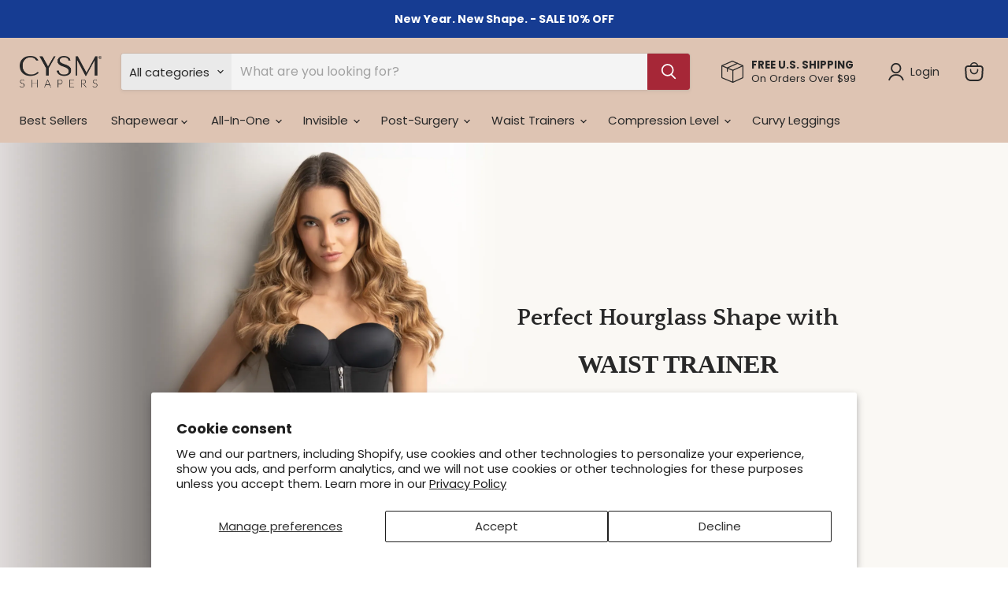

--- FILE ---
content_type: application/javascript; charset=utf-8
request_url: https://cdn-v2.reelup.io/reelup_playlist_js_widget.js
body_size: 5427
content:
((()=>{'use strict';const _0xd29e2=a0_0x22cf;const _0x21e182=(_0x24ccbe,_0x4b0965,_0x77c583)=>{const _0x4441e4=a0_0x22cf;let _0x3dc927;'script'===_0x24ccbe?(_0x3dc927=document['createElement']('script'),_0x3dc927['type']='text/javascript',_0x3dc927[_0x4441e4(0xb4)]=_0x4b0965):_0x4441e4(0x98)===_0x24ccbe&&(_0x3dc927=document['createElement']('link'),_0x3dc927[_0x4441e4(0x8c)]='text/css',_0x3dc927['href']=_0x4b0965,_0x3dc927[_0x4441e4(0x9b)]=_0x4441e4(0x98)),'function'==typeof _0x77c583&&_0x3dc927[_0x4441e4(0xb2)](_0x4441e4(0xa8),_0x77c583),document['getElementsByTagName']('head')[0x0][_0x4441e4(0x9e)](_0x3dc927);},_0xf190c1=(_0x1ba028,_0x19b9ce=null)=>{const _0x37480e=a0_0x22cf;let _0x5dc78f=document['createElement'](_0x1ba028);return null==_0x19b9ce||(_0x19b9ce['hasOwnProperty']('classes')&&null!==_0x19b9ce['classes']&&'object'==typeof _0x19b9ce['classes']&&Array['prototype']['forEach']['call'](_0x19b9ce['classes'],_0x41c0d9=>{null!==_0x41c0d9&''!==_0x41c0d9&&_0x5dc78f['classList']['add'](_0x41c0d9);}),_0x19b9ce[_0x37480e(0xb1)]('id')&&null!==_0x19b9ce['id']&&'number'!=typeof _0x19b9ce['id']&&(_0x5dc78f['id']=_0x19b9ce['id']),_0x19b9ce[_0x37480e(0xb1)]('attributes')&&null!==_0x19b9ce['attributes']&&'object'==typeof _0x19b9ce['attributes']&&Array['prototype']['forEach']['call'](_0x19b9ce['attributes'],_0xe12eea=>{_0x5dc78f['setAttribute'](Object['keys'](_0xe12eea)[0x0],Object['values'](_0xe12eea)[0x0]);}),_0x19b9ce['hasOwnProperty']('styles')&&null!==_0x19b9ce['styles']&&'string'==typeof _0x19b9ce['styles']&&(_0x5dc78f[_0x37480e(0xaa)]['cssText']=_0x19b9ce['styles'])),_0x5dc78f;},_0x2351ff=(_0x2f4c0e,_0x22d1da)=>{const _0xef11fd=a0_0x22cf,_0x294916=window['REELUP']['designData2']['playlist_widget_design'],_0x2aeed5=window['REELUP']['videos'],_0x3acddf=window[_0xef11fd(0x99)]['settings'];let _0x59445b=!0x1;const _0x545e7f=_0xf190c1('div',{'classes':['reelUp_playlist_slider_static',_0xef11fd(0xa6),_0xef11fd(0xa2),'reelUp_cards_carousel'],'id':'reelUp_playlist_'+_0x22d1da['id'],'attributes':[{'data-playlist-id':_0x22d1da['id']}],'styles':_0xef11fd(0xc3)+('full_width'==_0x294916['wrapper_width']?'100%':_0x294916[_0xef11fd(0x84)]+'px')});let _0x3b45cc=!0x0;if(void 0x0!==_0x294916[_0xef11fd(0xb6)]&&(_0x3b45cc=_0x294916['show_playlist_heading']),!0x0===_0x3b45cc||0x1===_0x3b45cc){const _0x40b222=_0xf190c1('div',{'classes':['reelUp_slider_heading'],'styles':'color:\x20'+_0x294916['playlist_heading_color']+';\x20font-size:\x20'+_0x294916['playlist_heading_font_size']+'px;\x20font-weight:\x20'+_0x294916['playlist_heading_font_weight']+';\x20text-align:'+_0x294916[_0xef11fd(0xbd)]+';\x20line-height:1.4'});_0x40b222['innerHTML']=_0x22d1da['title'],_0x545e7f[_0xef11fd(0x9e)](_0x40b222);}const _0x37c37e=_0xf190c1('div',{'classes':['reelUp_carousel_wrapper','reelUp_'+_0x22d1da[_0xef11fd(0xa4)]+'_template',0x1==_0x294916['playlist_button']?'reelup_atc_fixed':''],'styles':'height:\x20auto;'});(_0x139fd9=>{const _0x4336f6=_0xef11fd;if(!_0x139fd9||!Array['isArray'](_0x139fd9))return _0x139fd9;const {reels_sorting:_0x5dcde2,reels_sorting_option:_0x10cac6,smart_inventory_sync:_0x2d65c6,smart_inventory_sync_option:_0x46439a}=window['REELUP']?.['settings']?.['globalSettings']||{},_0x1941e4=window[_0x4336f6(0x99)]?.[_0x4336f6(0x8e)]||[],_0x3d68ca=new Map();_0x1941e4['forEach'](_0x41500d=>{_0x3d68ca['set'](_0x41500d['id'],_0x41500d);});let _0x2a9ada=[..._0x139fd9],_0x1c0fe7=[],_0x2fd85f=[];if(_0x2d65c6){if('hide_reel'===_0x46439a)_0x2a9ada=_0x2a9ada['filter'](_0x1e8bb9=>{const _0x1ffc64=_0x4336f6,_0x5f4ca0=_0x3d68ca['get'](_0x1e8bb9);return!_0x5f4ca0||!_0x5f4ca0['products']||0x0===_0x5f4ca0['products'][_0x1ffc64(0x9a)]||!_0x5f4ca0['products']['every'](_0x40632d=>!_0x40632d['available']);});else{if(_0x4336f6(0x8b)===_0x46439a)return _0x2a9ada['forEach'](_0x549600=>{const _0x1e350d=_0x4336f6,_0x24f4a6=_0x3d68ca['get'](_0x549600);_0x24f4a6&&_0x24f4a6['products']&&0x0!==_0x24f4a6['products']['length']&&_0x24f4a6['products']['every'](_0xb5ec16=>!_0xb5ec16['available'])?_0x2fd85f[_0x1e350d(0xc7)](_0x549600):_0x1c0fe7['push'](_0x549600);}),_0x5dcde2&&_0x1c0fe7['length']>0x0&&_0x1c0fe7['sort']((_0x4612b3,_0x4820b3)=>{const _0x139bd4=_0x4336f6,_0x4b074c=_0x3d68ca[_0x139bd4(0xaf)](_0x4612b3),_0x506d58=_0x3d68ca['get'](_0x4820b3);if(!_0x4b074c||!_0x506d58)return 0x0;if('sales'===_0x10cac6){const _0x3f63e7=_0x4b074c['metrics']?.['sale']||0x0;return(_0x506d58[_0x139bd4(0xae)]?.['sale']||0x0)-_0x3f63e7;}if('views'===_0x10cac6){const _0x4e8603=_0x4b074c['metrics']?.['views']||0x0;return(_0x506d58['metrics']?.[_0x139bd4(0xb3)]||0x0)-_0x4e8603;}return 0x0;}),_0x2a9ada=[..._0x1c0fe7,..._0x2fd85f],_0x2a9ada;}}return _0x5dcde2?_0x2a9ada['sort']((_0x23d0eb,_0x24e3aa)=>{const _0x211108=_0x4336f6,_0x55b75f=_0x3d68ca['get'](_0x23d0eb),_0x28a52f=_0x3d68ca[_0x211108(0xaf)](_0x24e3aa);if(!_0x55b75f||!_0x28a52f)return 0x0;if('sales'===_0x10cac6){const _0x1bce67=_0x55b75f['metrics']?.['sale']||0x0;return(_0x28a52f[_0x211108(0xae)]?.['sale']||0x0)-_0x1bce67;}if(_0x211108(0xb3)===_0x10cac6){const _0x2b608c=_0x55b75f['metrics']?.['views']||0x0;return(_0x28a52f['metrics']?.['views']||0x0)-_0x2b608c;}return 0x0;}):_0x2a9ada;})(_0x22d1da['reels'])['forEach'](_0x291f2f=>{const _0x94d584=_0xef11fd;let _0x145bf0=_0x2aeed5['find'](_0x28283c=>_0x28283c['id']==_0x291f2f);_0x145bf0&&_0x145bf0[_0x94d584(0xad)]&&0x0!==_0x145bf0['products']['length']&&(_0x59445b=!0x0);const _0xc9f435=_0xf190c1(_0x94d584(0x82),{'classes':['reelUp_slide'],'attributes':[{'data-reel-id':_0x145bf0?_0x145bf0['id']:''},{'data-product-id':_0x145bf0&&_0x145bf0['products']&&_0x145bf0['products']['length']>0x0?_0x145bf0['products'][0x0]['id']:'null'},{'data-product-handle':_0x145bf0&&_0x145bf0['products']&&_0x145bf0['products']['length']>0x0?_0x145bf0['products'][0x0][_0x94d584(0xc2)]:'null'}],'styles':'margin-right:\x20'+_0x294916['playlist_reels_gap']+'px'}),_0x402906=_0xf190c1(_0x94d584(0x82),{'classes':['reelUp_card_skeleton','reelUp_card','reelUp_card_playlist_reels',_0x145bf0&&_0x145bf0['products']&&0x0===_0x145bf0[_0x94d584(0xad)]['length']?'reelUp_card_video_only_video':'']}),_0xe49c3e=_0xf190c1('div',{'classes':[_0x94d584(0xc4)],'styles':_0x94d584(0xa3)});_0x402906['appendChild'](_0xe49c3e),_0xc9f435[_0x94d584(0x9e)](_0x402906),_0x37c37e['appendChild'](_0xc9f435);}),_0x545e7f['appendChild'](_0x37c37e);const _0x468eeb=1.775*_0x294916['playlist_card_width_desktop'],_0x3d4d78=1.775*_0x294916['playlist_card_width_mobile'];let _0x572a1f=0x0;'only_title'!==_0x22d1da['widget_template']&&(!_0x59445b||'classic'!==_0x22d1da['widget_template']&&'vibrant'!==_0x22d1da['widget_template']&&'modern'!==_0x22d1da['widget_template']||(_0x572a1f+=0x5a),null==_0x3acddf['integrations']['reviews']['reviews_provider']||'classic'!==_0x22d1da['widget_template']&&'vibrant'!==_0x22d1da[_0xef11fd(0xa4)]&&'modern'!==_0x22d1da['widget_template']||(_0x572a1f+=0x14),0x1==_0x294916['playlist_button']&&(_0x572a1f+=0x2d));const _0x390f1e=_0xf190c1(_0xef11fd(0xaa));_0x390f1e['innerHTML']='#reelUp_playlist_'+_0x22d1da['id']+'\x20.reelUp_slide\x20{\x20\x0a\x20\x20\x20\x20\x20\x20\x20\x20width:\x20'+_0x294916['playlist_card_width_desktop']+'px\x20!important;\x20\x0a\x20\x20\x20\x20\x20\x20\x20\x20height:\x20'+(_0x468eeb+_0x572a1f)+'px;\x20\x0a\x20\x20\x20\x20\x20\x20}\x0a\x20\x20\x20\x20\x20\x20@media\x20only\x20screen\x20and\x20(max-width:\x20767px)\x20{\x20\x0a\x20\x20\x20\x20\x20\x20\x20\x20#reelUp_playlist_'+_0x22d1da['id']+'\x20.reelUp_slide\x20{\x20\x0a\x20\x20\x20\x20\x20\x20\x20\x20\x20\x20width:\x20'+_0x294916['playlist_card_width_mobile']+'px\x20!important;\x20\x0a\x20\x20\x20\x20\x20\x20\x20\x20\x20\x20height:\x20'+(_0x3d4d78+_0x572a1f)+'px;\x20\x0a\x20\x20\x20\x20\x20\x20\x20\x20}\x0a\x20\x20\x20\x20\x20\x20}',_0x2f4c0e['append'](_0x545e7f,_0x390f1e);},_0x21a6c7=()=>{const _0x5186c2=a0_0x22cf,_0x2bbdae=document['querySelectorAll'](_0x5186c2(0x86));if(_0x2bbdae['length']>0x0){const _0x2fc23d=((()=>{const _0x207b43=_0x5186c2;let _0xbe584=window['location']['pathname'][_0x207b43(0x9c)]('/'),_0x2a3991='';return _0x2a3991=_0xbe584[_0x207b43(0xc8)]('products')||_0xbe584['includes']('products_preview')?'product_page':_0xbe584['includes'](_0x207b43(0xa5))?'collection_page':_0xbe584['includes']('cart')?'cart_page':_0xbe584['includes']('blogs')?'blog_page':_0xbe584[_0x207b43(0xc8)]('orders')||_0xbe584['includes'](_0x207b43(0xbb))||Shopify[_0x207b43(0xb1)]('Checkout')?'thankyou_page':'/'==window['location']['pathname']||window['location']['pathname']+'/'==Shopify[_0x207b43(0x8f)][_0x207b43(0x92)]?'home_page':window['location']['pathname']['toLocaleLowerCase'](),_0x2a3991;})()),_0x33f065=window['REELUP']['playlists'];_0x2bbdae[_0x5186c2(0x91)](_0x6c0404=>{const _0x4ad7ab=_0x5186c2;let _0x42b488=_0x6c0404['getAttribute'](_0x4ad7ab(0x80)),_0x1afd15=((_0x54480f,_0x2b87f0,_0x3b4afd=null)=>{const _0x3a7097=_0x4ad7ab;if(!_0x54480f||!Array['isArray'](_0x54480f)||0x0===_0x54480f['length'])return;let _0x323ad0=[..._0x54480f]['sort']((_0x1faada,_0x3b868b)=>(_0x1faada['priority']||0x0)-(_0x3b868b['priority']||0x0));const _0x437043=window['location'][_0x3a7097(0xa9)]['toLowerCase'](),_0x4c26ff=window['ShopifyAnalytics']?.['meta']?.['page']?.['resourceId']||window?.['reelUp_collectionJSON']?.['id']||window?.['REELUP']?.['collectionId']||null;if(_0x3b4afd&&''!==_0x3b4afd){let _0x1912a6=_0x3b4afd['split']('_'),_0x427ffd=parseInt(_0x1912a6[_0x1912a6[_0x3a7097(0x9a)]-0x1]);if(!isNaN(_0x427ffd)){let _0x15a8b1=_0x323ad0['find'](_0x201194=>_0x201194['id']===_0x427ffd);if(_0x15a8b1)return _0x15a8b1;}}return _0x323ad0['find'](_0x56edd2=>{const _0x54cae3=_0x3a7097;let _0x3a0afc=_0x56edd2['visibility']||[];if('string'==typeof _0x3a0afc)try{_0x3a0afc=JSON['parse'](_0x3a0afc);}catch(_0x308829){_0x3a0afc=[];}if('ALL'!==_0x56edd2[_0x54cae3(0x7e)]&&'specific_markets'!==_0x56edd2[_0x54cae3(0x7e)])return!0x1;if(_0x54cae3(0x94)===_0x56edd2['shopify_markets']){const _0x4ad67c=window['REELUP']?.['shopLocale'];if(!_0x56edd2['specific_markets']||!_0x56edd2[_0x54cae3(0x94)]['includes'](_0x4ad67c))return!0x1;}let _0x7467e7=!0x1;if(_0x54cae3(0xb8)===_0x2b87f0&&_0x3a0afc['includes']('product_page')){_0x7467e7=!0x0;const _0x25ebdf=window?.['reelUp_productJSON']?.[_0x54cae3(0x83)]||[],_0x4eb758=window?.[_0x54cae3(0xb5)]?.['id']?parseInt(window[_0x54cae3(0xb5)]['id']):null,_0x546ab8=_0x56edd2['targetProductsType']||_0x56edd2['target_products_type'];return'all_products'===_0x546ab8||!('specific_collections'!==_0x546ab8||!(_0x56edd2['selections']||[])['some'](_0x105088=>_0x25ebdf['includes'](_0x105088['collection_id'])))||!('specific_products'!==_0x546ab8||!(_0x56edd2['selections']||[])['some'](_0x56cf01=>_0x4eb758===_0x56cf01[_0x54cae3(0xb7)]));}if('collection_page'===_0x2b87f0&&_0x3a0afc[_0x54cae3(0xc8)](_0x54cae3(0x96))&&null!==_0x4c26ff){const _0x1b44ed=_0x56edd2['target_collection_pages'];return'all_collections'===_0x1b44ed||!('specific_collection_pages'!==_0x1b44ed||!(_0x56edd2['specific_collection_pages']||[])['some'](_0x43454e=>_0x43454e[_0x54cae3(0xb9)]==_0x4c26ff));}let _0x2c00d1=!0x1;if(_0x3a0afc['includes']('specific_page')){const _0x335a58=(_0x56edd2['custom_page_url']||_0x56edd2['specific_page_url']||'')[_0x54cae3(0x9c)](',');for(const _0x491e1c of _0x335a58){let _0x42d558=_0x491e1c[_0x54cae3(0x9d)]()[_0x54cae3(0x89)]();if(_0x42d558&&!_0x42d558['startsWith']('/')&&(_0x42d558='/'+_0x42d558),_0x42d558&&_0x42d558===_0x437043){_0x2c00d1=!0x0;break;}}}return!(_0x7467e7||!(_0x2c00d1||_0x3a0afc['includes'](_0x2b87f0)&&'collection_page'!==_0x2b87f0));});})(_0x33f065,_0x2fc23d,_0x42b488),_0x395aae=_0x6c0404[_0x4ad7ab(0x93)]('.reelUp_playlist_slider_static'),_0x5cf4a5=_0x6c0404['querySelector']('.reelUp_playlist_grid_static'),_0xdb0b3f=_0x6c0404['querySelector']('.reelUp_playlist_stacked_static');_0x1afd15&&('carousel'==_0x1afd15['type']?_0x395aae||(_0x2351ff(_0x6c0404,_0x1afd15),_0x21e182('stylesheet',window['REELUP']['files'][_0x4ad7ab(0x7f)]['css'])):'grid'==_0x1afd15['type']?_0x5cf4a5||(((_0x62b362,_0x5ed609)=>{const _0x73f165=_0x4ad7ab,_0x194e10=window['REELUP']['designData2']['playlist_grid_widget_design'],_0x4b53d6=window['REELUP']['videos'],_0x5f3cd5=window['REELUP']['settings'],_0x5ef5a4=0x64/parseFloat(_0x194e10['grid_rows_desktop']+'.0'),_0x11382b=0x64/parseFloat(_0x194e10['grid_rows_mobile']+'.0'),_0x13fa95=parseFloat(_0x194e10['grid_reels_gap']+'.0')/0x2,_0xd56579=(_0x194e10[_0x73f165(0xbe)],_0xf190c1(_0x73f165(0x82),{'classes':[_0x73f165(0xb0),'reelUp_carousel',_0x73f165(0xa6),'reelUp_grid','reelUp_grid_view'],'id':_0x73f165(0x88)+_0x5ed609['id'],'attributes':[{'data-playlist-id':_0x5ed609['id']}],'styles':_0x73f165(0xa1)+(_0x73f165(0xba)==_0x194e10[_0x73f165(0x9f)]?_0x73f165(0xc0):_0x194e10['playlist_wrapper_width']+'px')}));let _0xd2eb11=!0x0;if(void 0x0!==_0x194e10['show_playlist_heading']&&(_0xd2eb11=_0x194e10['show_playlist_heading']),!0x0===_0xd2eb11||0x1===_0xd2eb11){const _0x47e84f=_0xf190c1('div',{'classes':[_0x73f165(0x81)],'styles':'color:\x20'+_0x194e10['playlist_heading_color']+';\x20font-size:\x20'+_0x194e10['playlist_heading_font_size']+'px;\x20font-weight:'+_0x194e10['playlist_heading_font_weight']+';\x20opacity:\x200;\x20margin-bottom:10px;\x20text-align:'+_0x194e10['playlist_heading_alignment']});_0x47e84f['innerHTML']=_0x5ed609['title'],_0xd56579['appendChild'](_0x47e84f);}const _0x2af0cd=_0xf190c1('div',{'classes':['reelUp_grid_wrapper','reelUp_'+_0x5ed609['widget_template']+_0x73f165(0x8a),0x1==_0x194e10['playlist_button']?'reelup_atc_fixed':'']});_0x5ed609['reels']['forEach'](_0x1f2b9a=>{const _0xb9b199=_0x73f165;let _0x30326b=_0x4b53d6['find'](_0xfc03ef=>_0xfc03ef['id']==_0x1f2b9a);const _0x378ac1=_0xf190c1('div',{'classes':['reelUp_slide','reelUp_grid_item'],'attributes':[{'data-reel-id':_0x30326b?_0x30326b['id']:''},{'data-product-id':_0x30326b&&_0x30326b['products']&&_0x30326b['products'][_0xb9b199(0x9a)]>0x0?_0x30326b['products'][0x0]['id']:'null'},{'data-product-handle':_0x30326b&&_0x30326b['products']&&_0x30326b['products']['length']>0x0?_0x30326b['products'][0x0]['handle']:'null'}]}),_0x24ce65=_0xf190c1('div',{'classes':['reelUp_card_skeleton',_0xb9b199(0x87),'reelUp_card_playlist_reels',_0x30326b&&_0x30326b['products']&&0x0===_0x30326b['products']['length']?_0xb9b199(0x95):''],'styles':'margin:\x20'+_0x13fa95+'px'});let _0x4e30a7=_0xb9b199(0x90);_0x4e30a7=_0x30326b&&_0x30326b['products']&&0x0===_0x30326b['products']['length']||'classic'!==_0x5ed609['widget_template']?'177.5%':null!=_0x5f3cd5['integrations']['reviews']['reviews_provider']?'calc(177.5%\x20+\x20120px)':0x1==_0x194e10['playlist_button']||'classic'!==_0x5ed609['widget_template']?_0xb9b199(0xa7):'calc(177.5%\x20+\x20110px)';const _0x2790a5=_0xf190c1('div',{'classes':['reelUp_card_video_wrapper'],'styles':'padding-bottom:\x20'+_0x4e30a7});_0x24ce65['appendChild'](_0x2790a5),_0x378ac1[_0xb9b199(0x9e)](_0x24ce65),_0x2af0cd['appendChild'](_0x378ac1);}),_0xd56579[_0x73f165(0x9e)](_0x2af0cd);const _0x3c32ea=_0xf190c1('style');_0x3c32ea['innerHTML']='#reelUp_playlist_'+_0x5ed609['id']+_0x73f165(0xc6)+_0x5ef5a4+'%;\x20\x20\x0a\x20\x20\x20\x20\x20\x20}\x0a\x20\x20\x20\x20\x20\x20@media\x20only\x20screen\x20and\x20(max-width:\x20767px)\x20{\x20\x0a\x20\x20\x20\x20\x20\x20\x20\x20#reelUp_playlist_'+_0x5ed609['id']+'\x20.reelUp_slide\x20{\x20\x0a\x20\x20\x20\x20\x20\x20\x20\x20\x20\x20width:\x20'+_0x11382b+'%;\x0a\x20\x20\x20\x20\x20\x20\x20\x20}\x20\x0a\x20\x20\x20\x20\x20\x20}',_0x62b362['append'](_0xd56579,_0x3c32ea);})(_0x6c0404,_0x1afd15),_0x21e182('stylesheet',window['REELUP']['files']['grid'][_0x4ad7ab(0xbc)])):_0x4ad7ab(0xc5)==_0x1afd15['type']&&(_0xdb0b3f||(((_0x44a24e,_0x55e1d0)=>{const _0x2de792=_0x4ad7ab,_0x1f7107=window[_0x2de792(0x99)]['designData2']['playlist_widget_design'],_0x29f4a9=(window['REELUP']['videos'],_0x55e1d0['reels']['length']);let _0x416046,_0x2af179=0x0;_0x416046='classic'===_0x55e1d0['widget_template']?'overlay':_0x55e1d0['widget_template'];const _0x3daed2=_0xf190c1('div',{'classes':['reelUp_playlist_stacked_static','reelUp_carousel','reelUp_playlist_loading','reelUp_stacked','reelUp_playlist_stacked_view_container'],'id':'reelUp_playlist_'+_0x55e1d0['id'],'attributes':[{'data-playlist-id':_0x55e1d0['id']}],'styles':'max-width:\x20'+('full_width'==_0x1f7107['wrapper_width']?'100%':_0x1f7107['playlist_wrapper_width']+'px')+';\x20width:\x20100%'});let _0xed63da=!0x0;if(void 0x0!==_0x1f7107['show_playlist_heading']&&(_0xed63da=_0x1f7107[_0x2de792(0xb6)]),!0x0===_0xed63da||0x1===_0xed63da){const _0x6fdf40=_0xf190c1(_0x2de792(0x82),{'classes':['reelUp_slider_heading'],'styles':'color:\x20'+_0x1f7107['playlist_heading_color']+';\x20font-size:\x20'+_0x1f7107['playlist_heading_font_size']+_0x2de792(0x8d)+_0x1f7107['playlist_heading_font_weight']+';\x20text-align:'+_0x1f7107['playlist_heading_alignment']});_0x6fdf40['innerHTML']=_0x55e1d0['title'],_0x3daed2['appendChild'](_0x6fdf40);}const _0x4477ec=_0xf190c1('div',{'classes':['reelUp_playlist_stacked_view_wrapper','reelUp_stacked_slider','reelUp_'+_0x416046+_0x2de792(0x8a)]});let _0x1b7c12='';_0x29f4a9<0x3&&(_0x1b7c12='reelUp_skeleton_static_slider');const _0x24be9d=_0xf190c1('div',{'classes':[_0x2de792(0xab),_0x1b7c12]});_0x2af179=_0x29f4a9>=0x5?0x5:_0x29f4a9>0x2?0x3:_0x29f4a9;for(let _0x4b48fd=0x0;_0x4b48fd<_0x55e1d0['reels']['length'];_0x4b48fd++)if(_0x4b48fd<_0x2af179){let _0x58cc30='';if(0x5===_0x2af179)switch(_0x4b48fd+0x1){case 0x1:_0x58cc30='reelUp_slide_prev_2';break;case 0x2:_0x58cc30='reelUp_slide_prev';break;case 0x3:_0x58cc30='reelUp_slide_active';break;case 0x4:_0x58cc30='reelUp_slide_next';break;case 0x5:_0x58cc30='reelUp_slide_next_2';}else{if(0x3===_0x2af179)switch(_0x4b48fd+0x1){case 0x1:_0x58cc30=_0x2de792(0x97);break;case 0x2:_0x58cc30=_0x2de792(0xc1);break;case 0x3:_0x58cc30='reelUp_slide_next';}}const _0x33c04e=_0xf190c1('div',{'classes':['reelUp_stacked_skeleton_item',_0x58cc30]}),_0x56299f=_0xf190c1('div',{'classes':[_0x2de792(0x85)]}),_0x7d185e=_0xf190c1('div',{'classes':['reelUp_card_video_wrapper','reelUp_card','reelUp_card_playlist_reels',_0x55e1d0[_0x2de792(0x7d)][_0x4b48fd]['products']&&0x0===_0x55e1d0['reels'][_0x4b48fd]['products']['length']?'reelUp_card_video_only_video':'']}),_0x43a806=_0xf190c1('div',{'classes':[_0x2de792(0xbf)]});_0x7d185e['appendChild'](_0x43a806),_0x56299f['appendChild'](_0x7d185e),_0x33c04e['appendChild'](_0x56299f),_0x24be9d['appendChild'](_0x33c04e);}_0x4477ec['appendChild'](_0x24be9d),_0x3daed2[_0x2de792(0x9e)](_0x4477ec);const _0x24faa0=_0xf190c1('style');_0x24faa0['innerHTML']='#reelUp_playlist_'+_0x55e1d0['id']+'\x20.reelUp_stacked_skeleton_item\x20{\x20\x0a\x20\x20\x20\x20\x20\x20\x20\x20width:\x20'+_0x1f7107['stack_width_desktop']+'px\x20!important;\x0a\x20\x20\x20\x20\x20\x20}\x20\x20\x0a\x20\x20\x20\x20\x20\x20@media\x20only\x20screen\x20and\x20(max-width:\x20767px)\x20{\x20\x0a\x20\x20\x20\x20\x20\x20\x20\x20#reelUp_playlist_'+_0x55e1d0['id']+'\x20.reelUp_stacked_skeleton_item\x20{\x20\x0a\x20\x20\x20\x20\x20\x20\x20\x20\x20\x20width:\x20'+_0x1f7107['stack_width_mobile']+'px\x20!important;\x20\x0a\x20\x20\x20\x20\x20\x20\x20\x20}\x0a\x20\x20\x20\x20\x20\x20}',_0x44a24e[_0x2de792(0xac)](_0x3daed2,_0x24faa0);})(_0x6c0404,_0x1afd15),_0x21e182('stylesheet',window['REELUP']['files']['stacked']['css']))));});}};'loading'===document['readyState']?document['addEventListener'](_0xd29e2(0xa0),_0x21a6c7):_0x21a6c7();})());function a0_0x22cf(_0x304cd1,_0x4e04af){const _0x22cffb=a0_0x4e04();return a0_0x22cf=function(_0x2c25ce,_0x56dda9){_0x2c25ce=_0x2c25ce-0x7d;let _0x3d3e2e=_0x22cffb[_0x2c25ce];return _0x3d3e2e;},a0_0x22cf(_0x304cd1,_0x4e04af);}function a0_0x4e04(){const _0x5b15e8=['reels','shopify_markets','carousel','data-static-id','reelUp_grid_heading','div','collectionIds','playlist_wrapper_width','reelUp_skeleton_card_wrapper','.reelUp_playlist_js_widget','reelUp_card','reelUp_playlist_','toLowerCase','_template','move_reel_to_last','type','px;\x20font-weight:\x20','videos','routes','177.5%','forEach','root','querySelector','specific_markets','reelUp_card_video_only_video','collection_page','reelUp_slide_prev','stylesheet','REELUP','length','rel','split','trim','appendChild','wrapper_width','DOMContentLoaded','max-width:','reelUp_carousel','height:\x20100%','widget_template','collections','reelUp_playlist_loading','calc(177.5%\x20+\x2050px)','load','pathname','style','reelUp_stacked_skeleton_list','append','products','metrics','get','reelUp_playlist_grid_static','hasOwnProperty','addEventListener','views','src','reelUp_productJSON','show_playlist_heading','product_id','product_page','collection_id','full_width','checkouts','css','playlist_heading_alignment','grid_reels_gap','reelUp_card_video','100%','reelUp_slide_active','handle','height:\x20auto;\x20max-width:','reelUp_card_video_wrapper','stacked','\x20.reelUp_slide\x20{\x20\x0a\x20\x20\x20\x20\x20\x20\x20\x20width:\x20','push','includes'];a0_0x4e04=function(){return _0x5b15e8;};return a0_0x4e04();}